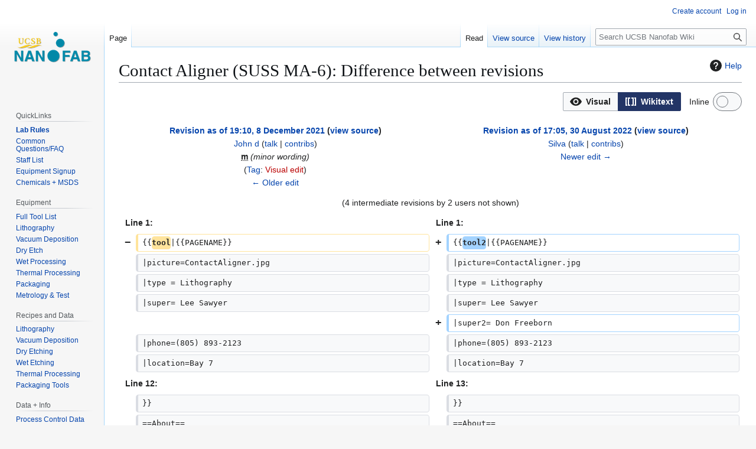

--- FILE ---
content_type: text/html; charset=UTF-8
request_url: https://wiki.nanofab.ucsb.edu/w/index.php?title=Contact_Aligner_(SUSS_MA-6)&diff=160302&oldid=159472
body_size: 49306
content:
<!DOCTYPE html>
<html class="client-nojs" lang="en" dir="ltr">
<head>
<meta charset="UTF-8">
<title>Contact Aligner (SUSS MA-6): Difference between revisions - UCSB Nanofab Wiki</title>
<script>(function(){var className="client-js";var cookie=document.cookie.match(/(?:^|; )wikidbmwclientpreferences=([^;]+)/);if(cookie){cookie[1].split('%2C').forEach(function(pref){className=className.replace(new RegExp('(^| )'+pref.replace(/-clientpref-\w+$|[^\w-]+/g,'')+'-clientpref-\\w+( |$)'),'$1'+pref+'$2');});}document.documentElement.className=className;}());RLCONF={"wgBreakFrames":false,"wgSeparatorTransformTable":["",""],"wgDigitTransformTable":["",""],"wgDefaultDateFormat":"dmy","wgMonthNames":["","January","February","March","April","May","June","July","August","September","October","November","December"],"wgRequestId":"8f48c861f162a07ac5fbf7ed","wgCanonicalNamespace":"","wgCanonicalSpecialPageName":false,"wgNamespaceNumber":0,"wgPageName":"Contact_Aligner_(SUSS_MA-6)","wgTitle":"Contact Aligner (SUSS MA-6)","wgCurRevisionId":163527,"wgRevisionId":160302,"wgArticleId":200,"wgIsArticle":true,"wgIsRedirect":false,"wgAction":"view","wgUserName":null,"wgUserGroups":["*"],"wgCategories":["Tools","Lithography"],"wgPageViewLanguage":"en","wgPageContentLanguage":"en","wgPageContentModel":"wikitext","wgRelevantPageName":"Contact_Aligner_(SUSS_MA-6)","wgRelevantArticleId":200,"wgIsProbablyEditable":false,"wgRelevantPageIsProbablyEditable":false,"wgRestrictionEdit":[],"wgRestrictionMove":[],"wgVisualEditor":{"pageLanguageCode":"en","pageLanguageDir":"ltr","pageVariantFallbacks":"en"},"wgDiffOldId":159472,"wgDiffNewId":160302,"wgEditSubmitButtonLabelPublish":false};
RLSTATE={"site.styles":"ready","user.styles":"ready","user":"ready","user.options":"loading","ext.visualEditor.diffPage.init.styles":"ready","oojs-ui.styles.icons-accessibility":"ready","oojs-ui.styles.icons-editing-advanced":"ready","oojs-ui-core.styles":"ready","oojs-ui.styles.indicators":"ready","mediawiki.widgets.styles":"ready","oojs-ui-core.icons":"ready","mediawiki.interface.helpers.styles":"ready","mediawiki.diff.styles":"ready","mediawiki.helplink":"ready","skins.vector.styles.legacy":"ready","ext.visualEditor.desktopArticleTarget.noscript":"ready"};RLPAGEMODULES=["ext.visualEditor.diffPage.init","mediawiki.diff","site","mediawiki.page.ready","mediawiki.toc","skins.vector.legacy.js","ext.visualEditor.desktopArticleTarget.init","ext.visualEditor.targetLoader"];</script>
<script>(RLQ=window.RLQ||[]).push(function(){mw.loader.impl(function(){return["user.options@12s5i",function($,jQuery,require,module){mw.user.tokens.set({"patrolToken":"+\\","watchToken":"+\\","csrfToken":"+\\"});
}];});});</script>
<link rel="stylesheet" href="/w/load.php?lang=en&amp;modules=ext.visualEditor.desktopArticleTarget.noscript%7Cext.visualEditor.diffPage.init.styles%7Cmediawiki.diff.styles%7Cmediawiki.helplink%7Cmediawiki.interface.helpers.styles%7Cmediawiki.widgets.styles%7Coojs-ui-core.icons%2Cstyles%7Coojs-ui.styles.icons-accessibility%2Cicons-editing-advanced%2Cindicators%7Cskins.vector.styles.legacy&amp;only=styles&amp;skin=vector">
<script async="" src="/w/load.php?lang=en&amp;modules=startup&amp;only=scripts&amp;raw=1&amp;skin=vector"></script>
<meta name="ResourceLoaderDynamicStyles" content="">
<link rel="stylesheet" href="/w/load.php?lang=en&amp;modules=site.styles&amp;only=styles&amp;skin=vector">
<meta name="generator" content="MediaWiki 1.43.3">
<meta name="robots" content="noindex,nofollow,max-image-preview:standard">
<meta name="format-detection" content="telephone=no">
<meta name="viewport" content="width=1120">
<link rel="search" type="application/opensearchdescription+xml" href="/w/rest.php/v1/search" title="UCSB Nanofab Wiki (en)">
<link rel="EditURI" type="application/rsd+xml" href="https://wiki.nanofab.ucsb.edu/w/api.php?action=rsd">
<link rel="alternate" type="application/atom+xml" title="UCSB Nanofab Wiki Atom feed" href="/w/index.php?title=Special:RecentChanges&amp;feed=atom">
</head>
<body class="mw-article-diff skin-vector-legacy mediawiki ltr sitedir-ltr mw-hide-empty-elt ns-0 ns-subject page-Contact_Aligner_SUSS_MA-6 rootpage-Contact_Aligner_SUSS_MA-6 skin-vector action-view"><div id="mw-page-base" class="noprint"></div>
<div id="mw-head-base" class="noprint"></div>
<div id="content" class="mw-body" role="main">
	<a id="top"></a>
	<div id="siteNotice"></div>
	<div class="mw-indicators">
	<div id="mw-indicator-mw-helplink" class="mw-indicator"><a href="https://www.mediawiki.org/wiki/Special:MyLanguage/Help:Diff" target="_blank" class="mw-helplink"><span class="mw-helplink-icon"></span>Help</a></div>
	</div>
	<h1 id="firstHeading" class="firstHeading mw-first-heading">Contact Aligner (SUSS MA-6): Difference between revisions</h1>
	<div id="bodyContent" class="vector-body">
		<div id="siteSub" class="noprint">From UCSB Nanofab Wiki</div>
		<div id="contentSub"><div id="mw-content-subtitle"></div></div>
		<div id="contentSub2"></div>
		
		<div id="jump-to-nav"></div>
		<a class="mw-jump-link" href="#mw-head">Jump to navigation</a>
		<a class="mw-jump-link" href="#searchInput">Jump to search</a>
		<div id="mw-content-text" class="mw-body-content"><div class="mw-diff-revision-history-links"><a href="/w/index.php?title=Contact_Aligner_(SUSS_MA-6)&amp;diff=prev&amp;oldid=159472" class="mw-diff-revision-history-link-previous" title="Contact Aligner (SUSS MA-6)">← Older edit</a><a href="/w/index.php?title=Contact_Aligner_(SUSS_MA-6)&amp;diff=next&amp;oldid=160302" class="mw-diff-revision-history-link-next" title="Contact Aligner (SUSS MA-6)">Newer edit →</a></div><div class="mw-diff-table-prefix" dir="ltr" lang="en"><div class="mw-diff-inline-legend oo-ui-element-hidden"><span class="mw-diff-inline-legend-del">Content deleted</span> <span class="mw-diff-inline-legend-ins">Content added</span></div><div class="ve-init-mw-diffPage-diffMode"><span class='oo-ui-widget oo-ui-widget-enabled oo-ui-buttonGroupWidget'><span aria-disabled='true' class='oo-ui-widget oo-ui-widget-disabled oo-ui-buttonElement oo-ui-buttonElement-framed oo-ui-iconElement oo-ui-labelElement oo-ui-buttonWidget'><a role='button' tabindex='-1' aria-disabled='true' rel='nofollow' class='oo-ui-buttonElement-button'><span class='oo-ui-iconElement-icon oo-ui-icon-eye oo-ui-image-invert'></span><span class='oo-ui-labelElement-label'>Visual</span><span class='oo-ui-indicatorElement-indicator oo-ui-indicatorElement-noIndicator oo-ui-image-invert'></span></a></span><span class='oo-ui-widget oo-ui-widget-enabled oo-ui-buttonElement oo-ui-buttonElement-framed oo-ui-iconElement oo-ui-labelElement oo-ui-buttonWidget oo-ui-buttonElement-active'><a role='button' tabindex='0' rel='nofollow' class='oo-ui-buttonElement-button'><span class='oo-ui-iconElement-icon oo-ui-icon-wikiText oo-ui-image-invert'></span><span class='oo-ui-labelElement-label'>Wikitext</span><span class='oo-ui-indicatorElement-indicator oo-ui-indicatorElement-noIndicator oo-ui-image-invert'></span></a></span></span></div><div class="mw-diffPage-inlineToggle-container"><div id='mw-diffPage-inline-toggle-switch-layout' class='oo-ui-layout oo-ui-labelElement oo-ui-fieldLayout oo-ui-fieldLayout-align-left' data-ooui='{"_":"OO.ui.FieldLayout","fieldWidget":{"tag":"mw-diffPage-inline-toggle-switch"},"$overlay":true,"label":"Inline","title":"Switches between inline format and two-column format"}'><div class='oo-ui-fieldLayout-body'><span class='oo-ui-fieldLayout-header'><label title='Switches between inline format and two-column format' id='ooui-php-1' class='oo-ui-labelElement-label'>Inline</label></span><div class='oo-ui-fieldLayout-field'><div id='mw-diffPage-inline-toggle-switch' title='Switches between inline format and two-column format' aria-checked='false' tabindex='0' role='switch' aria-labelledby='ooui-php-1' class='oo-ui-widget oo-ui-widget-enabled oo-ui-toggleWidget oo-ui-toggleWidget-off oo-ui-toggleSwitchWidget' data-ooui='{"_":"OO.ui.ToggleSwitchWidget","href":"\/w\/index.php?title=Contact_Aligner_(SUSS_MA-6)&amp;diff=160302&amp;oldid=159472&amp;diff-type=inline","value":false,"title":"Switches between inline format and two-column format"}'><span class='oo-ui-toggleSwitchWidget-glow'></span><a href='/w/index.php?title=Contact_Aligner_(SUSS_MA-6)&amp;diff=160302&amp;oldid=159472&amp;diff-type=inline'><span class='oo-ui-toggleSwitchWidget-grip'></span></a></div></div></div></div></div></div><table class="diff diff-type-table diff-contentalign-left diff-editfont-monospace" data-mw="interface">
				<col class="diff-marker" />
				<col class="diff-content" />
				<col class="diff-marker" />
				<col class="diff-content" />
				<tr class="diff-title" lang="en">
				<td colspan="2" class="diff-otitle diff-side-deleted"><div id="mw-diff-otitle1"><strong><a href="/w/index.php?title=Contact_Aligner_(SUSS_MA-6)&amp;oldid=159472" title="Contact Aligner (SUSS MA-6)">Revision as of 19:10, 8 December 2021</a> <span class="mw-diff-edit"><a href="/w/index.php?title=Contact_Aligner_(SUSS_MA-6)&amp;action=edit&amp;oldid=159472" title="Contact Aligner (SUSS MA-6)">view source</a></span><span class="mw-diff-timestamp" data-timestamp="2021-12-08T19:10:40Z"></span></strong></div><div id="mw-diff-otitle2"><a href="/wiki/User:John_d" class="mw-redirect mw-userlink" title="User:John d" data-mw-revid="159472"><bdi>John d</bdi></a> <span class="mw-usertoollinks">(<a href="/wiki/User_talk:John_d" class="mw-usertoollinks-talk" title="User talk:John d">talk</a> | <a href="/wiki/Special:Contributions/John_d" class="mw-usertoollinks-contribs" title="Special:Contributions/John d">contribs</a>)</span><div class="mw-diff-usermetadata"><div class="mw-diff-userroles"><a href="/w/index.php?title=UCSB_Nanofab_Wiki:Bureaucrats&amp;action=edit&amp;redlink=1" class="new" title="UCSB Nanofab Wiki:Bureaucrats (page does not exist)">Bureaucrats</a>, <a href="/w/index.php?title=UCSB_Nanofab_Wiki:Interface_administrators&amp;action=edit&amp;redlink=1" class="new" title="UCSB Nanofab Wiki:Interface administrators (page does not exist)">Interface administrators</a>, staff, <a href="/wiki/UCSB_Nanofab_Wiki:Administrators" title="UCSB Nanofab Wiki:Administrators">Administrators</a></div><div class="mw-diff-usereditcount"><span>4,619</span> edits</div></div></div><div id="mw-diff-otitle3"><abbr class="minoredit" title="This is a minor edit">m</abbr> <span class="comment comment--without-parentheses">minor wording</span></div><div id="mw-diff-otitle5"><span class="mw-tag-markers"><a href="/wiki/Special:Tags" title="Special:Tags">Tag</a>: <span class="mw-tag-marker mw-tag-marker-visualeditor"><a href="/w/index.php?title=UCSB_Nanofab_Wiki:VisualEditor&amp;action=edit&amp;redlink=1" class="new" title="UCSB Nanofab Wiki:VisualEditor (page does not exist)">Visual edit</a></span></span></div><div id="mw-diff-otitle4"><a href="/w/index.php?title=Contact_Aligner_(SUSS_MA-6)&amp;diff=prev&amp;oldid=159472" title="Contact Aligner (SUSS MA-6)" id="differences-prevlink">← Older edit</a></div></td>
				<td colspan="2" class="diff-ntitle diff-side-added"><div id="mw-diff-ntitle1"><strong><a href="/w/index.php?title=Contact_Aligner_(SUSS_MA-6)&amp;oldid=160302" title="Contact Aligner (SUSS MA-6)">Revision as of 17:05, 30 August 2022</a> <span class="mw-diff-edit"><a href="/w/index.php?title=Contact_Aligner_(SUSS_MA-6)&amp;action=edit&amp;oldid=160302" title="Contact Aligner (SUSS MA-6)">view source</a></span><span class="mw-diff-timestamp" data-timestamp="2022-08-30T17:05:26Z"></span> </strong></div><div id="mw-diff-ntitle2"><a href="/wiki/User:Silva" class="mw-redirect mw-userlink" title="User:Silva" data-mw-revid="160302"><bdi>Silva</bdi></a> <span class="mw-usertoollinks">(<a href="/wiki/User_talk:Silva" class="mw-usertoollinks-talk" title="User talk:Silva">talk</a> | <a href="/wiki/Special:Contributions/Silva" class="mw-usertoollinks-contribs" title="Special:Contributions/Silva">contribs</a>)</span><div class="mw-diff-usermetadata"><div class="mw-diff-userroles">staff, <a href="/wiki/UCSB_Nanofab_Wiki:Administrators" title="UCSB Nanofab Wiki:Administrators">Administrators</a></div><div class="mw-diff-usereditcount"><span>436</span> edits</div></div></div><div id="mw-diff-ntitle3"><span class="comment mw-comment-none">No edit summary</span></div><div id="mw-diff-ntitle5"></div><div id="mw-diff-ntitle4"><a href="/w/index.php?title=Contact_Aligner_(SUSS_MA-6)&amp;diff=next&amp;oldid=160302" title="Contact Aligner (SUSS MA-6)" id="differences-nextlink">Newer edit →</a></div></td>
				</tr><tr><td colspan="4" class="diff-multi" lang="en">(4 intermediate revisions by 2 users not shown)</td></tr><tr>
  <td colspan="2" class="diff-lineno">Line 1:</td>
  <td colspan="2" class="diff-lineno">Line 1:</td>
</tr>
<tr>
  <td class="diff-marker" data-marker="−"></td>
  <td class="diff-deletedline diff-side-deleted"><div>{{<del class="diffchange diffchange-inline">tool</del>|{{PAGENAME}}</div></td>
  <td class="diff-marker" data-marker="+"></td>
  <td class="diff-addedline diff-side-added"><div>{{<ins class="diffchange diffchange-inline">tool2</ins>|{{PAGENAME}}</div></td>
</tr>
<tr>
  <td class="diff-marker"></td>
  <td class="diff-context diff-side-deleted"><div>|picture=ContactAligner.jpg</div></td>
  <td class="diff-marker"></td>
  <td class="diff-context diff-side-added"><div>|picture=ContactAligner.jpg</div></td>
</tr>
<tr>
  <td class="diff-marker"></td>
  <td class="diff-context diff-side-deleted"><div>|type = Lithography</div></td>
  <td class="diff-marker"></td>
  <td class="diff-context diff-side-added"><div>|type = Lithography</div></td>
</tr>
<tr>
  <td class="diff-marker"></td>
  <td class="diff-context diff-side-deleted"><div>|super= Lee Sawyer</div></td>
  <td class="diff-marker"></td>
  <td class="diff-context diff-side-added"><div>|super= Lee Sawyer</div></td>
</tr>
<tr>
  <td colspan="2" class="diff-empty diff-side-deleted"></td>
  <td class="diff-marker" data-marker="+"></td>
  <td class="diff-addedline diff-side-added"><div>|super2= Don Freeborn</div></td>
</tr>
<tr>
  <td class="diff-marker"></td>
  <td class="diff-context diff-side-deleted"><div>|phone=(805) 893-2123</div></td>
  <td class="diff-marker"></td>
  <td class="diff-context diff-side-added"><div>|phone=(805) 893-2123</div></td>
</tr>
<tr>
  <td class="diff-marker"></td>
  <td class="diff-context diff-side-deleted"><div>|location=Bay 7</div></td>
  <td class="diff-marker"></td>
  <td class="diff-context diff-side-added"><div>|location=Bay 7</div></td>
</tr>
<tr>
  <td colspan="2" class="diff-lineno">Line 12:</td>
  <td colspan="2" class="diff-lineno">Line 13:</td>
</tr>
<tr>
  <td class="diff-marker"></td>
  <td class="diff-context diff-side-deleted"><div>}} </div></td>
  <td class="diff-marker"></td>
  <td class="diff-context diff-side-added"><div>}} </div></td>
</tr>
<tr>
  <td class="diff-marker"></td>
  <td class="diff-context diff-side-deleted"><div>==About==</div></td>
  <td class="diff-marker"></td>
  <td class="diff-context diff-side-added"><div>==About==</div></td>
</tr>
<tr>
  <td class="diff-marker" data-marker="−"></td>
  <td class="diff-deletedline diff-side-deleted"><div>This system is a dual-use mask aligner and wafer-bond aligner. Mask alignment is used for contact and proximity exposure processes. Exposures can be performed with gaps programmable from 10 um to 300 um in 1 um increments. Automatic wedge error compensation (WEC) is used to ensure that the mask and wafer are parallel<del class="diffchange diffchange-inline">. Lithography can be performed on wafers from 2” to 6” in diameter. Piece parts are better handled on the MJB-3 aligners. An automated image capture system is used for back side alignment at 5x, 10x, or 20x magnification. The system is fitted with visible, bottom-side optics for back-side alignment capability</del>. The lamp is a 350 W Hg-Arc lamp, providing significant power in the g-h-and i-line regime. Integrated light level sensing ensures proper exposure doses as the lamp degrades<del class="diffchange diffchange-inline">. Bond alignment can be performed on 3” to 6” wafers. The bond alignment is performed with special fixturing to allow aligned samples to be transferred to the Karl-Suss SB6 system</del>.</div></td>
  <td class="diff-marker" data-marker="+"></td>
  <td class="diff-addedline diff-side-added"><div>This system is a dual-use mask aligner and wafer-bond aligner. Mask alignment is used for contact and proximity exposure processes. Exposures can be performed with gaps programmable from 10 um to 300 um in 1 um increments. Automatic wedge error compensation (WEC) is used to ensure that the mask and wafer are parallel. The lamp is a 350 W Hg-Arc lamp, providing significant power in the g-h-and i-line regime. Integrated light level sensing ensures proper exposure doses as the lamp degrades.</div></td>
</tr>
<tr>
  <td colspan="2" class="diff-empty diff-side-deleted"></td>
  <td class="diff-marker" data-marker="+"></td>
  <td class="diff-addedline diff-side-added"><br /></td>
</tr>
<tr>
  <td colspan="2" class="diff-empty diff-side-deleted"></td>
  <td class="diff-marker" data-marker="+"></td>
  <td class="diff-addedline diff-side-added"><div>Lithography can be performed on wafers from 2” to 6” in diameter. Piece parts are better handled on the [[Suss Aligners (SUSS MJB-3)|MJB-3 aligners]]. </div></td>
</tr>
<tr>
  <td colspan="2" class="diff-empty diff-side-deleted"></td>
  <td class="diff-marker" data-marker="+"></td>
  <td class="diff-addedline diff-side-added"><br /></td>
</tr>
<tr>
  <td colspan="2" class="diff-empty diff-side-deleted"></td>
  <td class="diff-marker" data-marker="+"></td>
  <td class="diff-addedline diff-side-added"><div>The system is fitted with visible, bottom-side optics for back-side alignment capability. Backside alignment is performed with an automated image capture system, at 5x, 10x, or 20x magnification. </div></td>
</tr>
<tr>
  <td colspan="2" class="diff-empty diff-side-deleted"></td>
  <td class="diff-marker" data-marker="+"></td>
  <td class="diff-addedline diff-side-added"><br /></td>
</tr>
<tr>
  <td colspan="2" class="diff-empty diff-side-deleted"></td>
  <td class="diff-marker" data-marker="+"></td>
  <td class="diff-addedline diff-side-added"><div>Bonding alignment can be performed on 3” to 6” wafers. The bond alignment is performed with special fixturing to allow aligned samples to be transferred to the [[Wafer Bonder (SUSS SB6-8E)|Karl-Suss SB6 system]] - contact the supervisor beforehand so the bond alignment fixturing can be installed.</div></td>
</tr>
<tr>
  <td class="diff-marker"></td>
  <td class="diff-context diff-side-deleted"><br /></td>
  <td class="diff-marker"></td>
  <td class="diff-context diff-side-added"><br /></td>
</tr>
<tr>
  <td class="diff-marker"></td>
  <td class="diff-context diff-side-deleted"><div>==Detailed Specifications==</div></td>
  <td class="diff-marker"></td>
  <td class="diff-context diff-side-added"><div>==Detailed Specifications==</div></td>
</tr>
<tr>
  <td colspan="2" class="diff-lineno">Line 33:</td>
  <td colspan="2" class="diff-lineno">Line 40:</td>
</tr>
<tr>
  <td class="diff-marker"></td>
  <td class="diff-context diff-side-deleted"><div>*Stored video imaging for overlay alignment</div></td>
  <td class="diff-marker"></td>
  <td class="diff-context diff-side-added"><div>*Stored video imaging for overlay alignment</div></td>
</tr>
<tr>
  <td class="diff-marker"></td>
  <td class="diff-context diff-side-deleted"><div>*Visible Back-Side Alignment System</div></td>
  <td class="diff-marker"></td>
  <td class="diff-context diff-side-added"><div>*Visible Back-Side Alignment System</div></td>
</tr>
<tr>
  <td class="diff-marker" data-marker="−"></td>
  <td class="diff-deletedline diff-side-deleted"><div>*Lithography for <del class="diffchange diffchange-inline">2”</del> to 6” diameter wafers - 6 mm maximum thickness</div></td>
  <td class="diff-marker" data-marker="+"></td>
  <td class="diff-addedline diff-side-added"><div>*Lithography for <ins class="diffchange diffchange-inline">1”</ins> to 6” diameter wafers - <ins class="diffchange diffchange-inline">'''</ins>6 mm maximum thickness<ins class="diffchange diffchange-inline">'''</ins></div></td>
</tr>
<tr>
  <td class="diff-marker"></td>
  <td class="diff-context diff-side-deleted"><div>*Pieces down to 5 x 5 mm - Please be aware of the stage movement range: X ± 10mm, Y ± 5 mm</div></td>
  <td class="diff-marker"></td>
  <td class="diff-context diff-side-added"><div>*Pieces down to 5 x 5 mm - Please be aware of the stage movement range: X ± 10mm, Y ± 5 mm</div></td>
</tr>
<tr>
  <td colspan="2" class="diff-empty diff-side-deleted"></td>
  <td class="diff-marker" data-marker="+"></td>
  <td class="diff-addedline diff-side-added"><div>*Chuck Sizes:</div></td>
</tr>
<tr>
  <td class="diff-marker"><a class="mw-diff-movedpara-left" title="Paragraph was moved. Click to jump to new location." href="#movedpara_11_9_rhs">&#x26AB;</a></td>
  <td class="diff-deletedline diff-side-deleted"><div><a name="movedpara_10_0_lhs"></a>*Bond alignment for <del class="diffchange diffchange-inline">3”</del> to 6” wafers, integrates with SB6 <del class="diffchange diffchange-inline">bond</del></div></td>
  <td colspan="2" class="diff-empty diff-side-added"></td>
</tr>
<tr>
  <td colspan="2" class="diff-empty diff-side-deleted"></td>
  <td class="diff-marker" data-marker="+"></td>
  <td class="diff-addedline diff-side-added"><div>**1" square (or wafer) and smaller, backside alignment capability</div></td>
</tr>
<tr>
  <td colspan="2" class="diff-empty diff-side-deleted"></td>
  <td class="diff-marker" data-marker="+"></td>
  <td class="diff-addedline diff-side-added"><div>**3" wafer, no backside alignment</div></td>
</tr>
<tr>
  <td colspan="2" class="diff-empty diff-side-deleted"></td>
  <td class="diff-marker" data-marker="+"></td>
  <td class="diff-addedline diff-side-added"><div>**4" wafer, backside alignment capability</div></td>
</tr>
<tr>
  <td colspan="2" class="diff-empty diff-side-deleted"></td>
  <td class="diff-marker" data-marker="+"></td>
  <td class="diff-addedline diff-side-added"><div>**6" wafer, backside alignment capability</div></td>
</tr>
<tr>
  <td colspan="2" class="diff-empty diff-side-deleted"></td>
  <td class="diff-marker" data-marker="+"></td>
  <td class="diff-addedline diff-side-added"><div>*Mask Holder Sizes:</div></td>
</tr>
<tr>
  <td colspan="2" class="diff-empty diff-side-deleted"></td>
  <td class="diff-marker" data-marker="+"></td>
  <td class="diff-addedline diff-side-added"><div>**3"</div></td>
</tr>
<tr>
  <td colspan="2" class="diff-empty diff-side-deleted"></td>
  <td class="diff-marker" data-marker="+"></td>
  <td class="diff-addedline diff-side-added"><div>**4"</div></td>
</tr>
<tr>
  <td colspan="2" class="diff-empty diff-side-deleted"></td>
  <td class="diff-marker" data-marker="+"></td>
  <td class="diff-addedline diff-side-added"><div>**5" mask - can be modified to support a 6" mask but exposure area will still be ~4" diameter (see Staff)</div></td>
</tr>
<tr>
  <td colspan="2" class="diff-empty diff-side-deleted"></td>
  <td class="diff-marker" data-marker="+"></td>
  <td class="diff-addedline diff-side-added"><div>**7"</div></td>
</tr>
<tr>
  <td colspan="2" class="diff-empty diff-side-deleted"></td>
  <td class="diff-marker"><a class="mw-diff-movedpara-right" title="Paragraph was moved. Click to jump to old location." href="#movedpara_10_0_lhs">&#x26AB;</a></td>
  <td class="diff-addedline diff-side-added"><div><a name="movedpara_11_9_rhs"></a>*Bond alignment for <ins class="diffchange diffchange-inline">4”</ins> to 6” wafers, integrates with <ins class="diffchange diffchange-inline">[[Wafer Bonder (SUSS SB6-8E)|</ins>SB6 <ins class="diffchange diffchange-inline">bonder]]</ins></div></td>
</tr>
<tr>
  <td class="diff-marker"></td>
  <td class="diff-context diff-side-deleted"><div>*Other wafer sizes can be discussed with staff</div></td>
  <td class="diff-marker"></td>
  <td class="diff-context diff-side-added"><div>*Other wafer sizes can be discussed with staff</div></td>
</tr>
<tr>
  <td class="diff-marker"></td>
  <td class="diff-context diff-side-deleted"><br /></td>
  <td class="diff-marker"></td>
  <td class="diff-context diff-side-added"><br /></td>
</tr>
<tr>
  <td colspan="2" class="diff-lineno">Line 42:</td>
  <td colspan="2" class="diff-lineno">Line 59:</td>
</tr>
<tr>
  <td class="diff-marker"></td>
  <td class="diff-context diff-side-deleted"><div>*[https://wiki.nanotech.ucsb.edu/w/images/4/41/MA-6_SOP_Rev_D.pdf MA6 Standard Operating Procedure, includes BSA]</div></td>
  <td class="diff-marker"></td>
  <td class="diff-context diff-side-added"><div>*[https://wiki.nanotech.ucsb.edu/w/images/4/41/MA-6_SOP_Rev_D.pdf MA6 Standard Operating Procedure, includes BSA]</div></td>
</tr>
<tr>
  <td class="diff-marker"></td>
  <td class="diff-context diff-side-deleted"><div>*[https://wiki.nanotech.ucsb.edu/w/images/7/75/MA-6_Exp_Mode_Visual_Aid.pdf MA6 Exposure Mode Information]</div></td>
  <td class="diff-marker"></td>
  <td class="diff-context diff-side-added"><div>*[https://wiki.nanotech.ucsb.edu/w/images/7/75/MA-6_Exp_Mode_Visual_Aid.pdf MA6 Exposure Mode Information]</div></td>
</tr>
<tr>
  <td colspan="2" class="diff-empty diff-side-deleted"></td>
  <td class="diff-marker" data-marker="+"></td>
  <td class="diff-addedline diff-side-added"><div>*[[MA6 Backside Alignment - Allowed Mark Locations]]</div></td>
</tr>
<tr>
  <td class="diff-marker"></td>
  <td class="diff-context diff-side-deleted"><div>*[https://wiki.nanotech.ucsb.edu/w/images/4/40/BA6_SOP_Rev_A.pdf BA6 Standard Operating Procedure]</div></td>
  <td class="diff-marker"></td>
  <td class="diff-context diff-side-added"><div>*[https://wiki.nanotech.ucsb.edu/w/images/4/40/BA6_SOP_Rev_A.pdf BA6 Standard Operating Procedure]</div></td>
</tr>
<tr>
  <td class="diff-marker"></td>
  <td class="diff-context diff-side-deleted"><br /></td>
  <td class="diff-marker"></td>
  <td class="diff-context diff-side-added"><br /></td>
</tr>
</table><hr class='diff-hr' id='mw-oldid' />
		<h2 class='diff-currentversion-title'>Revision as of 17:05, 30 August 2022</h2>
<div class="mw-content-ltr mw-parser-output" lang="en" dir="ltr"><table class="tooltable1" border="0" cellpadding="20" align="right" style="float: right;">

<tbody><tr>
<td>
<table class="tooltable_title" border="0" cellpadding="2" cellspacing="0" style="background: whitesmoke; border: 1px solid #aaaaaa" align="center">

<tbody><tr>
<th style="background:skyblue;">Contact Aligner (SUSS MA-6)
</th></tr>
<tr>
<td>
<table class="tooltable_img" border="0" cellpadding="2" cellspacing="0" style="background: black; border: 1px solid #aaaaaa" align="center">

<tbody><tr>
<th><figure class="mw-halign-center" typeof="mw:File"><a href="/wiki/File:ContactAligner.jpg" class="mw-file-description"><img src="/w/images/thumb/a/a9/ContactAligner.jpg/300px-ContactAligner.jpg" decoding="async" width="300" height="200" class="mw-file-element" srcset="/w/images/thumb/a/a9/ContactAligner.jpg/450px-ContactAligner.jpg 1.5x, /w/images/thumb/a/a9/ContactAligner.jpg/600px-ContactAligner.jpg 2x" /></a><figcaption></figcaption></figure>
</th></tr>
</tbody></table>
</td></tr>
<tr>
<td>
<table class="tooltable_content" border="0" cellpadding="2" cellspacing="1" style="background: none; border-top:1px solid #aaaaaa">

<tbody><tr valign="top">
<th width="150">Location
</th>
<th width="200">Bay 7
</th></tr>
<tr valign="top" style="border-bottom: 1px solid grey">
<th width="150">Tool Type
</th>
<th width="200"><a href="/wiki/Category:Lithography" class="mw-redirect" title="Category:Lithography">Lithography</a>
</th></tr>
<tr valign="top" style="border-bottom: 1px solid grey">
<th width="150">Manufacturer
</th>
<th width="200" style="font-weight: normal; font-style: italic">Karl Suss America
</th></tr>


<tr valign="top" style="border-bottom: 1px solid grey">
<th width="150">Description
</th>
<th style="font-size: small; font-weight: normal; font-style: italic">Mask Aligner/Bond Aligner (MA/BA-6)
</th></tr>
<tr valign="middle">
<td colspan="2"><hr />
</td></tr>

<tr>
<th rowspan="3">Primary Supervisor
</th>
<th width="200"><a href="/wiki/Lee_Sawyer" title="Lee Sawyer">Lee Sawyer</a>
</th></tr>
<tr valign="top">
<th width="200">(805) 893-2123
</th></tr>
<tr valign="top">
<th width="200"><a rel="nofollow" class="external text" href="mailto:lee_sawyer@ucsb.edu">lee_sawyer@ucsb.edu</a>
</th></tr>
<tr valign="middle" style="border-bottom: 1px solid grey">
<td colspan="2"><hr />
</td></tr>
<tr>
<th width="150">
<p>Secondary Supervisor
</p>
</th>
<th width="200">
<p><a href="/wiki/Don_Freeborn" title="Don Freeborn">Don Freeborn </a>
</p>
</th></tr>
<tr valign="middle">
<td colspan="2"><hr />
</td></tr>


<tr align="center" style="border-bottom: 1px solid grey">
<th width="150">Recipes
</th>
<th>
</th></tr>

<tr valign="middle">
<td colspan="2"><hr />
</td></tr>
<tr valign="top">
<th>SignupMonkey:
</th>
<td width="200" align="center"><a rel="nofollow" class="external text" href="http://signupmonkey.ece.ucsb.edu/cgi-bin/users/browse.cgi?tool_ID=33">Sign up for this tool</a>
</td></tr>
</tbody></table>
</td></tr></tbody></table>
</td></tr></tbody></table>
<p><br /> 
</p>
<div id="toc" class="toc" role="navigation" aria-labelledby="mw-toc-heading"><input type="checkbox" role="button" id="toctogglecheckbox" class="toctogglecheckbox" style="display:none" /><div class="toctitle" lang="en" dir="ltr"><h2 id="mw-toc-heading">Contents</h2><span class="toctogglespan"><label class="toctogglelabel" for="toctogglecheckbox"></label></span></div>
<ul>
<li class="toclevel-1 tocsection-1"><a href="#About"><span class="tocnumber">1</span> <span class="toctext">About</span></a></li>
<li class="toclevel-1 tocsection-2"><a href="#Detailed_Specifications"><span class="tocnumber">2</span> <span class="toctext">Detailed Specifications</span></a></li>
<li class="toclevel-1 tocsection-3"><a href="#Documentation"><span class="tocnumber">3</span> <span class="toctext">Documentation</span></a></li>
<li class="toclevel-1 tocsection-4"><a href="#Recipes"><span class="tocnumber">4</span> <span class="toctext">Recipes</span></a></li>
</ul>
</div>

<h2><span class="mw-headline" id="About">About</span></h2>
<p>This system is a dual-use mask aligner and wafer-bond aligner. Mask alignment is used for contact and proximity exposure processes. Exposures can be performed with gaps programmable from 10 um to 300 um in 1 um increments. Automatic wedge error compensation (WEC) is used to ensure that the mask and wafer are parallel. The lamp is a 350 W Hg-Arc lamp, providing significant power in the g-h-and i-line regime. Integrated light level sensing ensures proper exposure doses as the lamp degrades.
</p><p>Lithography can be performed on wafers from 2” to 6” in diameter. Piece parts are better handled on the <a href="/wiki/Suss_Aligners_(SUSS_MJB-3)" title="Suss Aligners (SUSS MJB-3)">MJB-3 aligners</a>. 
</p><p>The system is fitted with visible, bottom-side optics for back-side alignment capability. Backside alignment is performed with an automated image capture system, at 5x, 10x, or 20x magnification. 
</p><p>Bonding alignment can be performed on 3” to 6” wafers. The bond alignment is performed with special fixturing to allow aligned samples to be transferred to the <a href="/wiki/Wafer_Bonder_(SUSS_SB6-8E)" title="Wafer Bonder (SUSS SB6-8E)">Karl-Suss SB6 system</a> - contact the supervisor beforehand so the bond alignment fixturing can be installed.
</p>
<h2><span class="mw-headline" id="Detailed_Specifications">Detailed Specifications</span></h2>
<ul><li>350 W Hg arc lamp, broadband exposure with Suss UV400 Optics (350 - 450 nm)</li>
<li>Resolution (per Manufacturer*):
<ul><li><i>* Resolution achieved on 150 mm Si-wafer with 1.2 µm thick AZ 4110</i></li>
<li>Vacuum Contact: &lt;0.8 µm</li>
<li>Hard Contact: &lt;1.5 µm</li>
<li>Soft Contact: &lt;2.5 µm</li>
<li>Proximity (@ 20 µm): &lt;3.0µm</li></ul></li></ul>
<ul><li>Topside alignment accuracy: down to 0.5 µm</li>
<li>Backside alignment accuracy: down to 1 µm</li></ul>
<ul><li>Automatic Light Intensity Drift Compensation:
<ul><li>Channel 1 is calibrated to 9 mW/cm² at 365 nm</li>
<li>Channel 2 is calibrated to 15 mW/cm² at 405 nm</li></ul></li>
<li>Programmable "proximity exposure" gaps of 10-300 um in 1 um steps</li>
<li>Stored video imaging for overlay alignment</li>
<li>Visible Back-Side Alignment System</li>
<li>Lithography for 1” to 6” diameter wafers - <b>6 mm maximum thickness</b></li>
<li>Pieces down to 5 x 5 mm - Please be aware of the stage movement range: X ± 10mm, Y ± 5 mm</li>
<li>Chuck Sizes:
<ul><li>1" square (or wafer) and smaller, backside alignment capability</li>
<li>3" wafer, no backside alignment</li>
<li>4" wafer, backside alignment capability</li>
<li>6" wafer, backside alignment capability</li></ul></li>
<li>Mask Holder Sizes:
<ul><li>3"</li>
<li>4"</li>
<li>5" mask - can be modified to support a 6" mask but exposure area will still be ~4" diameter (see Staff)</li>
<li>7"</li></ul></li>
<li>Bond alignment for 4” to 6” wafers, integrates with <a href="/wiki/Wafer_Bonder_(SUSS_SB6-8E)" title="Wafer Bonder (SUSS SB6-8E)">SB6 bonder</a></li>
<li>Other wafer sizes can be discussed with staff</li></ul>
<h2><span class="mw-headline" id="Documentation">Documentation</span></h2>
<ul><li><a rel="nofollow" class="external text" href="https://wiki.nanotech.ucsb.edu/w/images/4/41/MA-6_SOP_Rev_D.pdf">MA6 Standard Operating Procedure, includes BSA</a></li>
<li><a rel="nofollow" class="external text" href="https://wiki.nanotech.ucsb.edu/w/images/7/75/MA-6_Exp_Mode_Visual_Aid.pdf">MA6 Exposure Mode Information</a></li>
<li><a href="/wiki/MA6_Backside_Alignment_-_Allowed_Mark_Locations" title="MA6 Backside Alignment - Allowed Mark Locations">MA6 Backside Alignment - Allowed Mark Locations</a></li>
<li><a rel="nofollow" class="external text" href="https://wiki.nanotech.ucsb.edu/w/images/4/40/BA6_SOP_Rev_A.pdf">BA6 Standard Operating Procedure</a></li></ul>
<h2><span class="mw-headline" id="Recipes">Recipes</span></h2>
<ul><li>Recipes &gt; Lithography &gt; <b><a href="/wiki/Contact_Alignment_Recipes#Contact_Aligner_.28SUSS_MA-6.29" title="Contact Alignment Recipes">Suss MA6</a></b>
<ul><li><i>Also lists the exposure powers.</i></li></ul></li></ul></div>
<div class="printfooter" data-nosnippet="">Retrieved from "<a dir="ltr" href="https://wiki.nanofab.ucsb.edu/w/index.php?title=Contact_Aligner_(SUSS_MA-6)&amp;oldid=160302">https://wiki.nanofab.ucsb.edu/w/index.php?title=Contact_Aligner_(SUSS_MA-6)&amp;oldid=160302</a>"</div></div>
		<div id="catlinks" class="catlinks" data-mw="interface"><div id="mw-normal-catlinks" class="mw-normal-catlinks"><a href="/wiki/Special:Categories" title="Special:Categories">Categories</a>: <ul><li><a href="/wiki/Category:Tools" class="mw-redirect" title="Category:Tools">Tools</a></li><li><a href="/wiki/Category:Lithography" class="mw-redirect" title="Category:Lithography">Lithography</a></li></ul></div></div>
	</div>
</div>

<div id="mw-navigation">
	<h2>Navigation menu</h2>
	<div id="mw-head">
		
<nav id="p-personal" class="mw-portlet mw-portlet-personal vector-user-menu-legacy vector-menu" aria-labelledby="p-personal-label"  >
	<h3
		id="p-personal-label"
		
		class="vector-menu-heading "
	>
		<span class="vector-menu-heading-label">Personal tools</span>
	</h3>
	<div class="vector-menu-content">
		
		<ul class="vector-menu-content-list">
			
			<li id="pt-createaccount" class="mw-list-item"><a href="/w/index.php?title=Special:CreateAccount&amp;returnto=Contact+Aligner+%28SUSS+MA-6%29&amp;returntoquery=diff%3D160302%26oldid%3D159472" title="You are encouraged to create an account and log in; however, it is not mandatory"><span>Create account</span></a></li><li id="pt-login" class="mw-list-item"><a href="/w/index.php?title=Special:UserLogin&amp;returnto=Contact+Aligner+%28SUSS+MA-6%29&amp;returntoquery=diff%3D160302%26oldid%3D159472" title="You are encouraged to log in; however, it is not mandatory [o]" accesskey="o"><span>Log in</span></a></li>
		</ul>
		
	</div>
</nav>

		<div id="left-navigation">
			
<nav id="p-namespaces" class="mw-portlet mw-portlet-namespaces vector-menu-tabs vector-menu-tabs-legacy vector-menu" aria-labelledby="p-namespaces-label"  >
	<h3
		id="p-namespaces-label"
		
		class="vector-menu-heading "
	>
		<span class="vector-menu-heading-label">Namespaces</span>
	</h3>
	<div class="vector-menu-content">
		
		<ul class="vector-menu-content-list">
			
			<li id="ca-nstab-main" class="selected mw-list-item"><a href="/wiki/Contact_Aligner_(SUSS_MA-6)" title="View the content page [c]" accesskey="c"><span>Page</span></a></li><li id="ca-talk" class="new mw-list-item"><a href="/w/index.php?title=Talk:Contact_Aligner_(SUSS_MA-6)&amp;action=edit&amp;redlink=1" rel="discussion" class="new" title="Discussion about the content page (page does not exist) [t]" accesskey="t"><span>Discussion</span></a></li>
		</ul>
		
	</div>
</nav>

			
<nav id="p-variants" class="mw-portlet mw-portlet-variants emptyPortlet vector-menu-dropdown vector-menu" aria-labelledby="p-variants-label"  >
	<input type="checkbox"
		id="p-variants-checkbox"
		role="button"
		aria-haspopup="true"
		data-event-name="ui.dropdown-p-variants"
		class="vector-menu-checkbox"
		aria-labelledby="p-variants-label"
	>
	<label
		id="p-variants-label"
		
		class="vector-menu-heading "
	>
		<span class="vector-menu-heading-label">English</span>
	</label>
	<div class="vector-menu-content">
		
		<ul class="vector-menu-content-list">
			
			
		</ul>
		
	</div>
</nav>

		</div>
		<div id="right-navigation">
			
<nav id="p-views" class="mw-portlet mw-portlet-views vector-menu-tabs vector-menu-tabs-legacy vector-menu" aria-labelledby="p-views-label"  >
	<h3
		id="p-views-label"
		
		class="vector-menu-heading "
	>
		<span class="vector-menu-heading-label">Views</span>
	</h3>
	<div class="vector-menu-content">
		
		<ul class="vector-menu-content-list">
			
			<li id="ca-view" class="selected mw-list-item"><a href="/wiki/Contact_Aligner_(SUSS_MA-6)"><span>Read</span></a></li><li id="ca-viewsource" class="mw-list-item"><a href="/w/index.php?title=Contact_Aligner_(SUSS_MA-6)&amp;action=edit&amp;oldid=160302" title="This page is protected.&#10;You can view its source [e]" accesskey="e"><span>View source</span></a></li><li id="ca-history" class="mw-list-item"><a href="/w/index.php?title=Contact_Aligner_(SUSS_MA-6)&amp;action=history" title="Past revisions of this page [h]" accesskey="h"><span>View history</span></a></li>
		</ul>
		
	</div>
</nav>

			
<nav id="p-cactions" class="mw-portlet mw-portlet-cactions emptyPortlet vector-menu-dropdown vector-menu" aria-labelledby="p-cactions-label"  title="More options" >
	<input type="checkbox"
		id="p-cactions-checkbox"
		role="button"
		aria-haspopup="true"
		data-event-name="ui.dropdown-p-cactions"
		class="vector-menu-checkbox"
		aria-labelledby="p-cactions-label"
	>
	<label
		id="p-cactions-label"
		
		class="vector-menu-heading "
	>
		<span class="vector-menu-heading-label">More</span>
	</label>
	<div class="vector-menu-content">
		
		<ul class="vector-menu-content-list">
			
			
		</ul>
		
	</div>
</nav>

			
<div id="p-search" role="search" class="vector-search-box-vue  vector-search-box-show-thumbnail vector-search-box-auto-expand-width vector-search-box">
	<h3 >Search</h3>
	<form action="/w/index.php" id="searchform" class="vector-search-box-form">
		<div id="simpleSearch"
			class="vector-search-box-inner"
			 data-search-loc="header-navigation">
			<input class="vector-search-box-input"
				 type="search" name="search" placeholder="Search UCSB Nanofab Wiki" aria-label="Search UCSB Nanofab Wiki" autocapitalize="sentences" title="Search UCSB Nanofab Wiki [f]" accesskey="f" id="searchInput"
			>
			<input type="hidden" name="title" value="Special:Search">
			<input id="mw-searchButton"
				 class="searchButton mw-fallbackSearchButton" type="submit" name="fulltext" title="Search the pages for this text" value="Search">
			<input id="searchButton"
				 class="searchButton" type="submit" name="go" title="Go to a page with this exact name if it exists" value="Go">
		</div>
	</form>
</div>

		</div>
	</div>
	
<div id="mw-panel" class="vector-legacy-sidebar">
	<div id="p-logo" role="banner">
		<a class="mw-wiki-logo" href="/wiki/Main_Page"
			title="Visit the main page"></a>
	</div>
	
<nav id="p-InvisibleMenu" class="mw-portlet mw-portlet-InvisibleMenu emptyPortlet vector-menu-portal portal vector-menu" aria-labelledby="p-InvisibleMenu-label"  >
	<h3
		id="p-InvisibleMenu-label"
		
		class="vector-menu-heading "
	>
		<span class="vector-menu-heading-label">InvisibleMenu</span>
	</h3>
	<div class="vector-menu-content">
		
		<ul class="vector-menu-content-list">
			
			
		</ul>
		
	</div>
</nav>

	
<nav id="p-QuickLinks" class="mw-portlet mw-portlet-QuickLinks vector-menu-portal portal vector-menu" aria-labelledby="p-QuickLinks-label"  >
	<h3
		id="p-QuickLinks-label"
		
		class="vector-menu-heading "
	>
		<span class="vector-menu-heading-label">QuickLinks</span>
	</h3>
	<div class="vector-menu-content">
		
		<ul class="vector-menu-content-list">
			
			<li id="n-Lab-Rules" class="mw-list-item"><a href="/wiki/Lab_Rules"><span>Lab Rules</span></a></li><li id="n-Common-Questions/FAQ" class="mw-list-item"><a href="/wiki/FAQs"><span>Common Questions/FAQ</span></a></li><li id="n-Staff-List" class="mw-list-item"><a href="/wiki/Staff_List"><span>Staff List</span></a></li><li id="n-Equipment-Signup" class="mw-list-item"><a href="https://signupmonkey.ece.ucsb.edu" rel="nofollow"><span>Equipment Signup</span></a></li><li id="n-Chemicals-+-MSDS" class="mw-list-item"><a href="/wiki/Chemical_List"><span>Chemicals + MSDS</span></a></li>
		</ul>
		
	</div>
</nav>

<nav id="p-Equipment" class="mw-portlet mw-portlet-Equipment vector-menu-portal portal vector-menu" aria-labelledby="p-Equipment-label"  >
	<h3
		id="p-Equipment-label"
		
		class="vector-menu-heading "
	>
		<span class="vector-menu-heading-label">Equipment</span>
	</h3>
	<div class="vector-menu-content">
		
		<ul class="vector-menu-content-list">
			
			<li id="n-Full-Tool-List" class="mw-list-item"><a href="/wiki/Tool_List"><span>Full Tool List</span></a></li><li id="n-Lithography" class="mw-list-item"><a href="/wiki/Category:Lithography"><span>Lithography</span></a></li><li id="n-Vacuum-Deposition" class="mw-list-item"><a href="/wiki/Category:Vacuum_Deposition"><span>Vacuum Deposition</span></a></li><li id="n-Dry-Etch" class="mw-list-item"><a href="/wiki/Category:Dry_Etch"><span>Dry Etch</span></a></li><li id="n-Wet-Processing" class="mw-list-item"><a href="/wiki/Category:Wet_Processing"><span>Wet Processing</span></a></li><li id="n-Thermal-Processing" class="mw-list-item"><a href="/wiki/Category:Thermal_Processing"><span>Thermal Processing</span></a></li><li id="n-Packaging" class="mw-list-item"><a href="/wiki/Category:Packaging"><span>Packaging</span></a></li><li id="n-Metrology-&amp;-Test" class="mw-list-item"><a href="/wiki/Category:Inspection,_Test_and_Characterization"><span>Metrology &amp; Test</span></a></li>
		</ul>
		
	</div>
</nav>

<nav id="p-Recipes_and_Data" class="mw-portlet mw-portlet-Recipes_and_Data vector-menu-portal portal vector-menu" aria-labelledby="p-Recipes_and_Data-label"  >
	<h3
		id="p-Recipes_and_Data-label"
		
		class="vector-menu-heading "
	>
		<span class="vector-menu-heading-label">Recipes and Data</span>
	</h3>
	<div class="vector-menu-content">
		
		<ul class="vector-menu-content-list">
			
			<li id="n-Lithography" class="mw-list-item"><a href="/wiki/Lithography_Recipes"><span>Lithography</span></a></li><li id="n-Vacuum-Deposition" class="mw-list-item"><a href="/wiki/Vacuum_Deposition_Recipes"><span>Vacuum Deposition</span></a></li><li id="n-Dry-Etching" class="mw-list-item"><a href="/wiki/Dry_Etching_Recipes"><span>Dry Etching</span></a></li><li id="n-Wet-Etching" class="mw-list-item"><a href="/wiki/Wet_Etching_Recipes"><span>Wet Etching</span></a></li><li id="n-Thermal-Processing" class="mw-list-item"><a href="/wiki/Thermal_Processing_Recipes"><span>Thermal Processing</span></a></li><li id="n-Packaging-Tools" class="mw-list-item"><a href="/wiki/Packaging_Recipes"><span>Packaging Tools</span></a></li>
		</ul>
		
	</div>
</nav>

<nav id="p-Data_+_Info" class="mw-portlet mw-portlet-Data_Info vector-menu-portal portal vector-menu" aria-labelledby="p-Data_+_Info-label"  >
	<h3
		id="p-Data_+_Info-label"
		
		class="vector-menu-heading "
	>
		<span class="vector-menu-heading-label">Data + Info</span>
	</h3>
	<div class="vector-menu-content">
		
		<ul class="vector-menu-content-list">
			
			<li id="n-Process-Control-Data" class="mw-list-item"><a href="/wiki/Process_Group_-_Process_Control_Data"><span>Process Control Data</span></a></li><li id="n-Tutorials" class="mw-list-item"><a href="/wiki/Tutorials"><span>Tutorials</span></a></li><li id="n-Calculators/Utilities" class="mw-list-item"><a href="/wiki/Calculators_%2B_Utilities"><span>Calculators/Utilities</span></a></li><li id="n-NanoFab-Info" class="mw-list-item"><a href="/wiki/Usage_Data_and_Statistics"><span>NanoFab Info</span></a></li><li id="n-Research-+-Pubs" class="mw-list-item"><a href="/wiki/Research"><span>Research + Pubs</span></a></li><li id="n-Tech-Talks" class="mw-list-item"><a href="/wiki/Tech_Talks_Seminar_Series"><span>Tech Talks</span></a></li>
		</ul>
		
	</div>
</nav>

<nav id="p-tb" class="mw-portlet mw-portlet-tb vector-menu-portal portal vector-menu" aria-labelledby="p-tb-label"  >
	<h3
		id="p-tb-label"
		
		class="vector-menu-heading "
	>
		<span class="vector-menu-heading-label">Tools</span>
	</h3>
	<div class="vector-menu-content">
		
		<ul class="vector-menu-content-list">
			
			<li id="t-whatlinkshere" class="mw-list-item"><a href="/wiki/Special:WhatLinksHere/Contact_Aligner_(SUSS_MA-6)" title="A list of all wiki pages that link here [j]" accesskey="j"><span>What links here</span></a></li><li id="t-recentchangeslinked" class="mw-list-item"><a href="/wiki/Special:RecentChangesLinked/Contact_Aligner_(SUSS_MA-6)" rel="nofollow" title="Recent changes in pages linked from this page [k]" accesskey="k"><span>Related changes</span></a></li><li id="t-specialpages" class="mw-list-item"><a href="/wiki/Special:SpecialPages" title="A list of all special pages [q]" accesskey="q"><span>Special pages</span></a></li><li id="t-print" class="mw-list-item"><a href="javascript:print();" rel="alternate" title="Printable version of this page [p]" accesskey="p"><span>Printable version</span></a></li><li id="t-permalink" class="mw-list-item"><a href="/w/index.php?title=Contact_Aligner_(SUSS_MA-6)&amp;oldid=160302" title="Permanent link to this revision of this page"><span>Permanent link</span></a></li><li id="t-info" class="mw-list-item"><a href="/w/index.php?title=Contact_Aligner_(SUSS_MA-6)&amp;action=info" title="More information about this page"><span>Page information</span></a></li>
		</ul>
		
	</div>
</nav>

	
</div>

</div>

<footer id="footer" class="mw-footer" >
	<ul id="footer-info">
	<li id="footer-info-lastmod"> This page was last edited on 30 August 2022, at 17:05.</li>
</ul>

	<ul id="footer-places">
	<li id="footer-places-privacy"><a href="/wiki/UCSB_Nanofab_Wiki:Privacy_policy">Privacy policy</a></li>
	<li id="footer-places-about"><a href="/wiki/UCSB_Nanofab_Wiki:About">About UCSB Nanofab Wiki</a></li>
	<li id="footer-places-disclaimers"><a href="/wiki/UCSB_Nanofab_Wiki:General_disclaimer">Disclaimers</a></li>
</ul>

	<ul id="footer-icons" class="noprint">
	<li id="footer-poweredbyico"><a href="https://www.mediawiki.org/" class="cdx-button cdx-button--fake-button cdx-button--size-large cdx-button--fake-button--enabled"><img src="/w/resources/assets/poweredby_mediawiki.svg" alt="Powered by MediaWiki" width="88" height="31" loading="lazy"></a></li>
</ul>

</footer>

<script>(RLQ=window.RLQ||[]).push(function(){mw.config.set({"wgBackendResponseTime":132,"wgPageParseReport":{"limitreport":{"cputime":"0.013","walltime":"0.015","ppvisitednodes":{"value":189,"limit":1000000},"postexpandincludesize":{"value":3178,"limit":2097152},"templateargumentsize":{"value":507,"limit":2097152},"expansiondepth":{"value":6,"limit":100},"expensivefunctioncount":{"value":0,"limit":100},"unstrip-depth":{"value":0,"limit":20},"unstrip-size":{"value":1,"limit":5000000},"timingprofile":["100.00%    5.750      1 Template:Tool2","100.00%    5.750      1 -total"," 47.55%    2.734      1 Template:StaffContactInfo_DJ"," 16.12%    0.927      1 Template:StaffInfo_DJ"," 14.96%    0.860      1 Template:StaffInfoSecondary_DJ"]},"cachereport":{"timestamp":"20251213071912","ttl":86400,"transientcontent":false}}});});</script>
<script>
  (function(i,s,o,g,r,a,m){i['GoogleAnalyticsObject']=r;i[r]=i[r]||function(){
  (i[r].q=i[r].q||[]).push(arguments)},i[r].l=1*new Date();a=s.createElement(o),
  m=s.getElementsByTagName(o)[0];a.async=1;a.src=g;m.parentNode.insertBefore(a,m)
  })(window,document,'script','//www.google-analytics.com/analytics.js','ga');

  ga('create', 'UA-3048424-9', 'auto');
  ga('send', 'pageview');

</script>

</body>
</html>

--- FILE ---
content_type: text/css; charset=utf-8
request_url: https://wiki.nanofab.ucsb.edu/w/load.php?lang=en&modules=site.styles&only=styles&skin=vector
body_size: 266
content:
li#ca-talk{display:none!important}div#p-InvisibleMenu{display:none!important}div#p-logo{}div#plogo a.mw-wiki-logo{}li#n-Lab-Rules a{font-weight:bold}li#n-COVID-19-Protocols a{font-weight:bold}h3#p-navigation-label{}h3#p-Equipment-label{}h3#p-Recipes_and_Data-label{}h3#p-Facility_Data-label{}h3#p-Editing_Tools-label{}h3#p-p-tb-label{}div#p-navigation li{}div#p-Equipment li{}